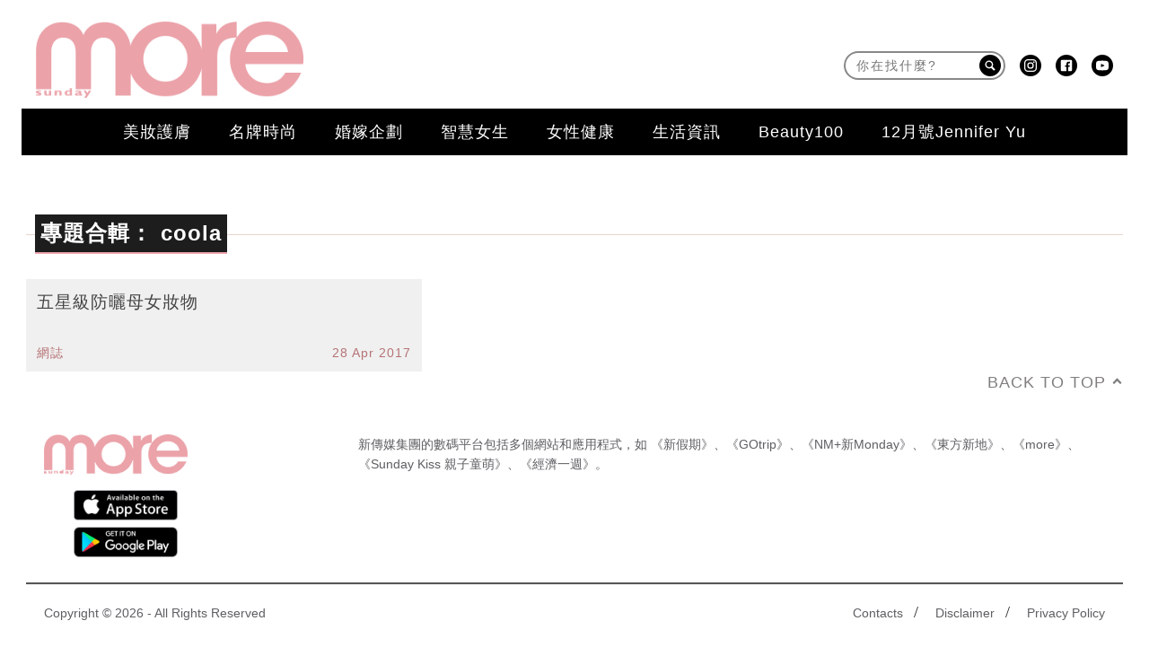

--- FILE ---
content_type: application/javascript; charset=utf-8
request_url: https://fundingchoicesmessages.google.com/f/AGSKWxUpoyyiY5gVwqkl6lgXzGXaLY-2e03mlNfUE2GBKq_4S4NcGEKdKyZ8QgjT-gu7YsBfxNC94fIqfLCYYOOJqZj_9wyUNKPVFkOTrnR8kueHmYC-syMynR7kG0SHOPnfoDVdHN5EMWlcMEoYgGlRt6HqCjR51tQdQ8Epz2q4_t1CaacXsUoM8nM4pd6V/_-ad-right./cdn-ad-&ad_slot=/videoads./ads_premium.
body_size: -1284
content:
window['3a771be1-a1cf-4ed5-8998-3f9ec0b25107'] = true;